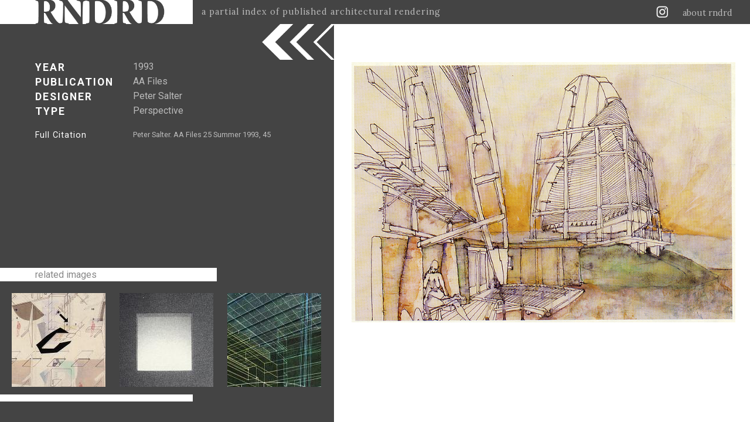

--- FILE ---
content_type: text/html; charset=utf-8
request_url: https://rndrd.com/n/829
body_size: 3022
content:
<!DOCTYPE html PUBLIC "-//W3C//DTD XHTML+RDFa 1.0//EN" "http://www.w3.org/MarkUp/DTD/xhtml-rdfa-1.dtd">
<html xmlns="http://www.w3.org/1999/xhtml" xml:lang="en" version="XHTML+RDFa 1.0" dir="ltr">

  <head profile="http://www.w3.org/1999/xhtml/vocab">
    <meta http-equiv="Content-Type" content="text/html; charset=utf-8" />
<meta property="og:image:width" content="800" />
<meta property="og:image" content="https://rndrd.com/i/1993-Peter_Salter-AA_Files-25-Summer-1993-45-web.jpg" />
<meta property="og:site_name" content="RNDRD" />
<meta property="og:image:height" content="542" />
<meta property="og:description" content="RNDRD | A partial index of published architectural rendering" />
<meta property="og:title" content="Peter Salter. AA Files 25 Summer 1993, 45" />
<meta property="twitter:image" content="https://rndrd.com/i/1993-Peter_Salter-AA_Files-25-Summer-1993-45-web.jpg" />
<meta property="twitter:title" content="Peter Salter. AA Files 25 Summer 1993, 45" />
<meta property="twitter:text:description" content="RNDRD" />
<meta property="twitter:site" content="@rndrd" />
<meta property="twitter:card" content="summary_large_image" />
<meta property="og:url" content="https://rndrd.com/n/829" />
<meta property="og:type" content="article" />
<meta property="DC.Publisher" content="AA Files" />
<meta property="DC.Creator" content="Peter Salter" />
<meta name="description" content="RNDRD is a partial index of architectural drawings and models scanned from design publications throughout the 20th century." />
<meta name="Generator" content="Drupal 7 (http://drupal.org)" />
<meta property="DC.Date" content="1993" />
<meta property="DC.Type" content="Perspective" />
<meta property="DC.Title" content="Peter Salter. AA Files 25 Summer 1993, 45" />
<meta property="DC.Identifier" content="https://rndrd.com/i/1993-Peter_Salter-AA_Files-25-Summer-1993-45-web.jpg" />
<meta property="DC.Description" content="A partial index of published architectural rendering" />
<meta property="DC.Contributor" content="RNDRD" />
<meta property="DC.Source" content="Peter Salter. AA Files 25 Summer 1993, 45" />
    <title>Peter Salter. AA Files 25 Summer 1993, 45 | RNDRD</title>
    <style type="text/css" media="all">
@import url("https://rndrd.com/modules/system/system.base.css?qa0qio");
@import url("https://rndrd.com/modules/system/system.menus.css?qa0qio");
@import url("https://rndrd.com/modules/system/system.messages.css?qa0qio");
@import url("https://rndrd.com/modules/system/system.theme.css?qa0qio");
</style>
<style type="text/css" media="all">
@import url("https://rndrd.com/modules/field/theme/field.css?qa0qio");
@import url("https://rndrd.com/modules/node/node.css?qa0qio");
@import url("https://rndrd.com/modules/user/user.css?qa0qio");
</style>
<style type="text/css" media="all">
@import url("https://rndrd.com/sites/all/modules/ctools/css/ctools.css?qa0qio");
@import url("https://rndrd.com/sites/all/modules/_rndrd/theme/css/_rndrd.css?qa0qio");
</style>
<link type="text/css" rel="stylesheet" href="https://fonts.googleapis.com/css?family=Roboto:400,700&amp;qa0qio" media="all" />
<link type="text/css" rel="stylesheet" href="https://fonts.googleapis.com/css?family=Lora:400,700&amp;qa0qio" media="all" />
    <script type="text/javascript" src="//ajax.googleapis.com/ajax/libs/jquery/1.8.3/jquery.min.js"></script>
<script type="text/javascript">
<!--//--><![CDATA[//><!--
window.jQuery || document.write("<script src='/sites/all/modules/jquery_update/replace/jquery/1.8/jquery.min.js'>\x3C/script>")
//--><!]]>
</script>
<script type="text/javascript" src="https://rndrd.com/misc/jquery-extend-3.4.0.js?v=1.8.3"></script>
<script type="text/javascript" src="https://rndrd.com/misc/jquery.once.js?v=1.2"></script>
<script type="text/javascript" src="https://rndrd.com/misc/drupal.js?qa0qio"></script>
<script type="text/javascript" src="https://rndrd.com/misc/ajax.js?v=7.69"></script>
<script type="text/javascript" src="https://rndrd.com/sites/all/modules/jquery_update/js/jquery_update.js?v=0.0.1"></script>
<script type="text/javascript" src="https://rndrd.com/sites/all/modules/google_analytics/googleanalytics.js?qa0qio"></script>
<script type="text/javascript">
<!--//--><![CDATA[//><!--
(function(i,s,o,g,r,a,m){i["GoogleAnalyticsObject"]=r;i[r]=i[r]||function(){(i[r].q=i[r].q||[]).push(arguments)},i[r].l=1*new Date();a=s.createElement(o),m=s.getElementsByTagName(o)[0];a.async=1;a.src=g;m.parentNode.insertBefore(a,m)})(window,document,"script","https://www.google-analytics.com/analytics.js","ga");ga("create", "UA-13201850-1", {"cookieDomain":"auto"});ga("set", "anonymizeIp", true);ga("send", "pageview");
//--><!]]>
</script>
<script type="text/javascript" src="https://rndrd.com/sites/all/modules/_rndrd/theme/js/_rndrd.js?qa0qio"></script>
<script type="text/javascript" src="https://rndrd.com/sites/all/modules/_rndrd/theme/js/masonry.pkgd.min.js?qa0qio"></script>
<script type="text/javascript" src="https://rndrd.com/sites/all/modules/_rndrd/theme/js/imagesloaded.pkgd.min.js?qa0qio"></script>
<script type="text/javascript" src="https://rndrd.com/misc/progress.js?v=7.69"></script>
<script type="text/javascript">
<!--//--><![CDATA[//><!--
jQuery.extend(Drupal.settings, {"basePath":"\/","pathPrefix":"","ajaxPageState":{"theme":"rndrd","theme_token":"OQP0mfZC14trxXsZpVPLmUlP-LJzttcpYX05zru6f-o","jquery_version":"1.8","js":{"\/\/ajax.googleapis.com\/ajax\/libs\/jquery\/1.8.3\/jquery.min.js":1,"0":1,"misc\/jquery-extend-3.4.0.js":1,"misc\/jquery.once.js":1,"misc\/drupal.js":1,"misc\/ajax.js":1,"sites\/all\/modules\/jquery_update\/js\/jquery_update.js":1,"sites\/all\/modules\/google_analytics\/googleanalytics.js":1,"1":1,"sites\/all\/modules\/_rndrd\/theme\/js\/_rndrd.js":1,"sites\/all\/modules\/_rndrd\/theme\/js\/masonry.pkgd.min.js":1,"sites\/all\/modules\/_rndrd\/theme\/js\/imagesloaded.pkgd.min.js":1,"misc\/progress.js":1},"css":{"modules\/system\/system.base.css":1,"modules\/system\/system.menus.css":1,"modules\/system\/system.messages.css":1,"modules\/system\/system.theme.css":1,"modules\/field\/theme\/field.css":1,"modules\/node\/node.css":1,"modules\/user\/user.css":1,"sites\/all\/modules\/ctools\/css\/ctools.css":1,"sites\/all\/modules\/_rndrd\/theme\/css\/_rndrd.css":1,"https:\/\/fonts.googleapis.com\/css?family=Roboto:400,700":1,"https:\/\/fonts.googleapis.com\/css?family=Lora:400,700":1}},"googleanalytics":{"trackOutbound":1,"trackMailto":1,"trackDownload":1,"trackDownloadExtensions":"7z|aac|arc|arj|asf|asx|avi|bin|csv|doc(x|m)?|dot(x|m)?|exe|flv|gif|gz|gzip|hqx|jar|jpe?g|js|mp(2|3|4|e?g)|mov(ie)?|msi|msp|pdf|phps|png|ppt(x|m)?|pot(x|m)?|pps(x|m)?|ppam|sld(x|m)?|thmx|qtm?|ra(m|r)?|sea|sit|tar|tgz|torrent|txt|wav|wma|wmv|wpd|xls(x|m|b)?|xlt(x|m)|xlam|xml|z|zip"}});
//--><!]]>
</script>
    <meta name="viewport" content="width=device-width, initial-scale=1">
  </head>

  <body class="html not-front not-logged-in no-sidebars page-node page-node- page-node-829 node-type-rendering" >
    <div id="console" class="clearfix">
  </div>
<div id="header"><div id="logo-wrapper">
  <a href="/"><div id="logo"></div></a>
  <div id="slogan">a partial index of published architectural rendering</div>
</div>

<div id="right-wrapper">
  <div id="feeds">
    <a href="http://instagram.com/rndrd" target="_blank"><div class="feed instagram"></div></a>
    <!--<a href="http://pinterest.com/rndrd/" target="_blank"><div class="feed pinterest"></div></a>-->
    <!--<a href="http://rndrd.tumblr.com/" target="_blank"><div class="feed tumblr"></div></a>-->
    <!--<a href="https://twitter.com/rndrd" target="_blank"><div class="feed twitter"></div></a>-->
    <!--<a href="http://rndrd.com/rss.xml" target="_blank"><div class="feed rss"></div></a>-->
  </div>
  <div class="about"><a href="/about">about rndrd</a></div>
</div>

<div id="mobile-menu">
  <a href="/about"><div class="menu-icon"></div></a>
</div></div>
<div id="page">
  <div id="text-block-wrapper" class="open single-image"><div id="single-image-text">

  <div class="text-main">
    <div class="year">
      <div class="text-label">YEAR</div>
      <a href="/?a=383"><div class="text-value">1993</div></a>    </div>
    <div class="publication">
      <div class="text-label">PUBLICATION</div>
      <a href="/?b=563"><div class="text-value">AA Files</div></a>    </div>
    <div class="designer">
      <div class="text-label">DESIGNER</div>
      <a href="/?s=572"><div class="text-value">Peter Salter</div></a>    </div>
    <div class="type">
      <div class="text-label">TYPE</div>
      <div class="type-values"><a href="/?p=423"><div class="type-value">Perspective</div></a></div>
    </div>
  </div>

  <div class="text-sub">
    <div class="citation">
      <div class="text-label">Full Citation</div>
      <div class="text-value">Peter Salter. AA Files 25 Summer 1993, 45</div>
    </div>
    <div class="quote">
          </div>
    <div class="added">
      <div class="text-label"></div>
      <div class="text-value"></div>
    </div>
  </div>

</div>



<div id="related-images">
  <div class="related-images-label">related images</div>
  <div class="related-images-images">
          <a href="/n/831"><div class="related-image"><img src="https://rndrd.com/i/styles/square/public/1993-Catrina_Beevor_and_Robert_Mull-AA_Files-26-Autumn-1993-17-web.jpg?itok=jsZ_39NR" width="160" height="160" alt="Catrina Beevor and Robert Mull. AA Files 26 Autumn 1993, 17" title="Catrina Beevor and Robert Mull. AA Files 26 Autumn 1993, 17" /></div></a>          <a href="/n/828"><div class="related-image"><img src="https://rndrd.com/i/styles/square/public/1993-Shinichi_Ogawa-AA_Files-25-Summer-1993-45-web.jpg?itok=5H9sraU_" width="160" height="160" alt="Shinichi Ogawa. AA Files 25 Summer 1993, 45" title="Shinichi Ogawa. AA Files 25 Summer 1993, 45" /></div></a>          <a href="/n/833"><div class="related-image"><img src="https://rndrd.com/i/styles/square/public/1993-Atelier_Seraji-AA_Files-26-Autumn-1993-24-web.jpg?itok=o6sXGRnM" width="160" height="160" alt="Atelier Seraji. AA Files 26 Autumn 1993, 24" title="Atelier Seraji. AA Files 26 Autumn 1993, 24" /></div></a>      </div>
</div>

<div id="footer">
  <div id="footer-spacer">
    <div id="footer-spacer-white"></div>
    <div id="footer-spacer-dark"></div>
  </div>

  <div id="footer-text"></div>
</div></div>
<div id="image-block-wrapper" class="single-image"><div id="block-adjuster" class="open"></div>

<div id="single-image-title-wrapper">
  <div id="single-image-title">
    <a href="/n/829">Peter Salter. AA Files 25 Summer 1993, 45</a>  </div>
</div>

<div id="single-image-wrapper">
  <a href="https://rndrd.com/i/1993-Peter_Salter-AA_Files-25-Summer-1993-45-web.jpg" target="_blank"><img nid="829" class="image" src="https://rndrd.com/i/1993-Peter_Salter-AA_Files-25-Summer-1993-45-web.jpg" alt="Peter Salter. AA Files 25 Summer 1993, 45" title="Peter Salter. AA Files 25 Summer 1993, 45" /></a></div></div></div>
  </body>

</html>
